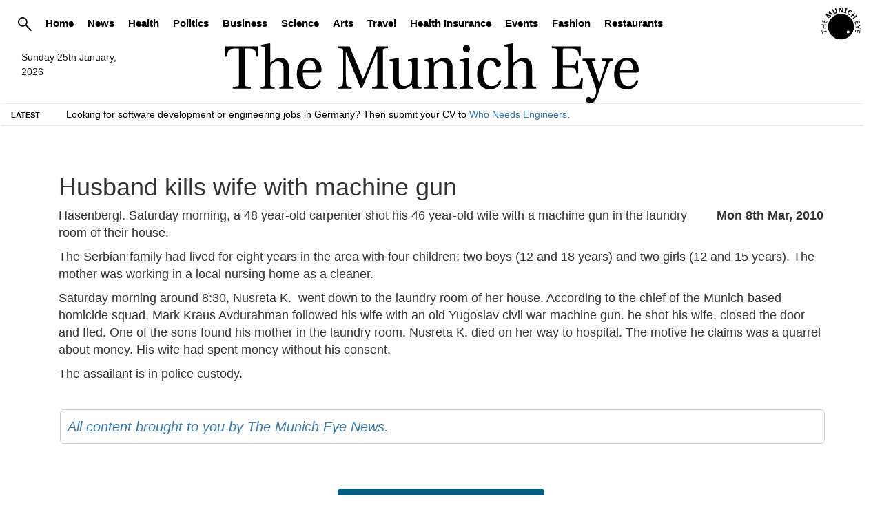

--- FILE ---
content_type: image/svg+xml
request_url: https://themunicheye.com/frontend/themunicheye.com/title_logo.svg
body_size: 3147
content:
<?xml version="1.0" encoding="UTF-8" standalone="no"?>
<!-- Created with Inkscape (http://www.inkscape.org/) -->

<svg
   width="118.93831mm"
   height="17.208149mm"
   viewBox="0 0 118.93831 17.208149"
   version="1.1"
   id="svg8"
   sodipodi:docname="title_logo.svg"
   xmlns:inkscape="http://www.inkscape.org/namespaces/inkscape"
   xmlns:sodipodi="http://sodipodi.sourceforge.net/DTD/sodipodi-0.dtd"
   xmlns="http://www.w3.org/2000/svg"
   xmlns:svg="http://www.w3.org/2000/svg"
   xmlns:rdf="http://www.w3.org/1999/02/22-rdf-syntax-ns#"
   xmlns:cc="http://creativecommons.org/ns#"
   xmlns:dc="http://purl.org/dc/elements/1.1/">
  <sodipodi:namedview
     id="namedview1"
     pagecolor="#ffffff"
     bordercolor="#666666"
     borderopacity="1.0"
     inkscape:showpageshadow="2"
     inkscape:pageopacity="0.0"
     inkscape:pagecheckerboard="0"
     inkscape:deskcolor="#d1d1d1"
     inkscape:document-units="mm">
    <inkscape:page
       x="-3.9904959e-15"
       y="0"
       width="118.93831"
       height="17.208149"
       id="page2"
       margin="0"
       bleed="0" />
  </sodipodi:namedview>
  <title
     id="title1">The Munich Eye title logo</title>
  <defs
     id="defs2" />
  <metadata
     id="metadata5">
    <rdf:RDF>
      <cc:Work
         rdf:about="">
        <dc:format>image/svg+xml</dc:format>
        <dc:type
           rdf:resource="http://purl.org/dc/dcmitype/StillImage" />
        <dc:title>The Munich Eye title logo</dc:title>
        <dc:description>The Munich Eye title logo - English language news for Munich and Germany</dc:description>
      </cc:Work>
    </rdf:RDF>
  </metadata>
  <g
     id="layer1"
     transform="translate(-30.404661,-107.45484)">
    <path
       style="font-size:16.9333px;line-height:1.25;font-family:Heuristica;-inkscape-font-specification:'Heuristica, Normal';letter-spacing:0px;word-spacing:0px;stroke-width:0.156769"
       d="m 31.40059,107.7043 h 0.507999 c 0.203199,-1.84573 0.558799,-2.21826 2.539995,-2.21826 h 0.999064 v 9.55038 c 0,0.94826 -0.0508,0.98213 -1.862663,1.08373 v 0.49106 h 5.401723 v -0.49106 c -1.811863,-0.1016 -1.862663,-0.13547 -1.862663,-1.08373 v -9.55038 h 0.999065 c 1.981196,0 2.336795,0.37253 2.539995,2.21826 h 0.507999 v -2.81093 H 31.40059 Z m 10.49865,8.90691 h 4.114792 v -0.49106 c -1.168397,-0.0847 -1.269997,-0.1524 -1.269997,-0.98213 v -3.9624 c 0,-0.42333 0.01693,-0.66039 0.152399,-0.91439 0.3556,-0.67734 1.134532,-1.23613 2.031996,-1.23613 1.151465,0 1.777997,0.64346 1.777997,2.11666 v 3.99626 c 0,0.82973 -0.08467,0.89746 -1.269998,0.98213 v 0.49106 h 4.131726 v -0.49106 c -1.168398,-0.0847 -1.269998,-0.1524 -1.269998,-0.98213 v -4.33493 c 0,-1.71026 -0.931331,-2.69239 -2.506128,-2.69239 -1.236131,0 -1.99813,0.57573 -3.064928,1.28693 v -5.24933 l -0.118533,-0.10159 -2.641594,0.42333 v 0.42333 l 0.643465,0.0847 c 0.440266,0.0677 0.541866,0.1524 0.541866,0.762 v 9.39798 c 0.01693,0.82973 -0.06773,0.89746 -1.253065,0.98213 z m 10.752651,-4.08092 c 0,2.67546 1.151464,4.28412 3.911592,4.28412 1.879596,0 2.844794,-1.04986 3.301993,-2.38759 l -0.507999,-0.27093 c -0.474132,0.98213 -1.117597,1.79492 -2.455328,1.79492 -2.099729,0 -2.523062,-2.03199 -2.489195,-3.79305 h 4.87679 c 0.355599,0 0.677332,-0.0847 0.677332,-0.64347 0,-0.99906 -0.321733,-3.40359 -3.420526,-3.40359 -2.641595,0 -3.894659,1.87959 -3.894659,4.41959 z m 1.777996,-1.016 c 0,-0.69426 0.254,-2.81093 2.015063,-2.81093 1.574797,0 1.761063,1.60867 1.761063,2.26906 0,0.32174 -0.1016,0.54187 -0.575732,0.54187 z m 10.464785,-6.12985 c 1.49013,0.1016 1.523997,0.13546 1.523997,1.08373 v 6.70558 c 0,0.89747 -0.03387,1.54093 -0.118534,2.09973 -0.101599,0.7112 -0.507999,0.77893 -1.38853,0.84667 v 0.49106 h 4.013192 v -0.49106 c -1.100665,-0.0847 -1.507064,-0.13547 -1.608664,-0.84667 -0.08467,-0.5588 -0.118533,-1.20226 -0.118533,-2.09973 v -6.72252 h 0.03387 l 4.368791,9.95678 h 0.457199 l 4.419592,-9.95678 h 0.0508 v 8.58519 c 0,0.94826 -0.03387,0.98213 -1.523997,1.08373 v 0.49106 h 4.72439 v -0.49106 c -1.473197,-0.1016 -1.523997,-0.13547 -1.523997,-1.08373 v -8.56825 c 0,-0.94827 0.0508,-0.98213 1.523997,-1.08373 v -0.49107 h -3.403593 c -0.575732,1.50706 -1.269997,2.99719 -1.947329,4.48732 l -2.031996,4.53813 h -0.03387 l -1.998129,-4.52119 c -0.660399,-1.50707 -1.371598,-2.9972 -1.981197,-4.50426 h -3.437459 z m 15.25692,3.57292 0.643466,0.0847 c 0.440266,0.0677 0.541865,0.1524 0.541865,0.762 v 4.47039 c 0,1.94733 1.151465,2.53999 2.404529,2.53999 1.439331,0 2.607728,-0.98213 3.098794,-1.21919 l 0.169333,1.01599 h 2.709328 v -0.49106 c -1.168398,-0.0847 -1.269998,-0.11854 -1.269998,-0.98213 v -6.92572 l -0.118533,-0.1016 -2.658528,0.42333 v 0.42333 l 0.643466,0.0847 c 0.440265,0.0677 0.541865,0.1524 0.541865,0.762 v 3.80999 c 0,0.47413 -0.0508,0.84666 -0.135466,1.016 -0.389466,0.77893 -1.202264,1.27 -2.082796,1.27 -0.982131,0 -1.710263,-0.6096 -1.710263,-1.9304 v -5.75732 l -0.118533,-0.1016 -2.658529,0.42333 z m 10.363193,7.65385 h 4.131725 v -0.49106 c -1.202264,-0.0847 -1.269997,-0.11854 -1.269997,-0.98213 v -3.9624 c 0,-0.42333 0.03387,-0.66039 0.169333,-0.93133 0.355599,-0.6604 1.117598,-1.21919 2.015062,-1.21919 1.151465,0 1.777997,0.64346 1.777997,2.11666 v 3.99626 c 0,0.86359 -0.0508,0.89746 -1.269998,0.98213 v 0.49106 h 4.131723 v -0.49106 c -1.202262,-0.0847 -1.269995,-0.11854 -1.269995,-0.98213 v -4.33493 c 0,-1.71026 -0.931331,-2.69239 -2.489195,-2.69239 -1.253064,0 -2.031996,0.6096 -3.081861,1.28693 l -0.237066,-1.28693 -2.523061,0.42333 v 0.42333 l 0.643465,0.0847 c 0.440266,0.0677 0.541866,0.1524 0.541866,0.762 v 5.33399 c 0,0.86359 -0.0508,0.89746 -1.269998,0.98213 z m 11.497705,-11.05744 c 0,0.59266 0.42333,1.016 1.03293,1.016 0.62653,0 1.016,-0.42334 1.03293,-1.016 0,-0.6096 -0.4064,-1.04987 -1.03293,-1.04987 -0.6096,0 -1.03293,0.44027 -1.03293,1.04987 z m -1.016,11.05744 h 4.13172 v -0.49106 c -1.20226,-0.0847 -1.26999,-0.11854 -1.26999,-0.98213 v -6.92572 l -0.11854,-0.1016 -2.65852,0.42333 v 0.42333 l 0.64346,0.0847 c 0.44027,0.0677 0.54187,0.1524 0.54187,0.762 v 5.33399 c 0,0.86359 -0.0508,0.89746 -1.27,0.98213 z m 5.21546,-4.06399 c 0,2.82786 1.38853,4.26719 3.92853,4.26719 1.18533,0 2.77706,-0.62653 3.25119,-2.43839 l -0.49106,-0.23707 c -0.52494,1.18533 -1.20227,1.79493 -2.4384,1.79493 -2.01506,0 -2.48919,-2.09973 -2.48919,-3.69146 0,-2.52306 0.99906,-3.53906 2.16746,-3.53906 0.77893,0 1.27,0.5588 1.60866,1.4732 0.1016,0.27093 0.2032,0.44027 0.52493,0.44027 0.33867,0 0.99907,-0.22014 0.99907,-0.8636 0,-0.77893 -1.1176,-1.64253 -2.9464,-1.64253 -3.08186,0 -4.11479,2.18439 -4.11479,4.43652 z m 7.92479,4.06399 h 4.11479 v -0.49106 c -1.1684,-0.0847 -1.27,-0.1524 -1.27,-0.98213 v -3.9624 c 0,-0.42333 0.0169,-0.66039 0.1524,-0.91439 0.3556,-0.67734 1.13453,-1.23613 2.032,-1.23613 1.15146,0 1.778,0.64346 1.778,2.11666 v 3.99626 c 0,0.82973 -0.0847,0.89746 -1.27,0.98213 v 0.49106 h 4.13172 v -0.49106 c -1.16839,-0.0847 -1.26999,-0.1524 -1.26999,-0.98213 v -4.33493 c 0,-1.71026 -0.93134,-2.69239 -2.50613,-2.69239 -1.23613,0 -1.99813,0.57573 -3.06493,1.28693 v -5.24933 l -0.11853,-0.10159 -2.6416,0.42333 v 0.42333 l 0.64347,0.0847 c 0.44026,0.0677 0.54186,0.1524 0.54186,0.762 v 9.39798 c 0.0169,0.82973 -0.0677,0.89746 -1.25306,0.98213 z m 14.32559,0 h 8.97465 l 0.2032,-2.92946 h -0.508 c -0.38947,2.06587 -1.15147,2.3368 -3.28506,2.3368 -0.79587,0 -1.40547,-0.0339 -1.76107,-0.16933 -0.35559,-0.1524 -0.42333,-0.44027 -0.42333,-1.27 v -3.74226 h 2.37066 c 1.43933,0 1.50707,0.4064 1.65947,1.4732 h 0.508 v -3.57293 h -0.508 c -0.1524,1.04986 -0.22014,1.45626 -1.65947,1.45626 h -2.37066 v -4.09786 c 0,-0.54186 0.0847,-0.60959 0.62653,-0.60959 h 1.65947 c 1.93039,0 2.31986,0.42333 2.55693,2.18439 h 0.508 v -2.77706 h -8.55132 v 0.49107 c 1.49013,0.1016 1.524,0.13546 1.524,1.08373 v 8.56825 c 0,0.94826 -0.0339,0.98213 -1.524,1.08373 z m 9.07625,-7.80625 c 0.8128,0.0339 0.98213,0.13547 1.28693,0.88053 0.84667,2.032 2.25213,5.63879 2.65853,6.80719 0.1016,0.28787 0.13547,0.54187 0.13547,0.82973 0,0.38947 -0.1524,0.89747 -0.4064,1.43933 -0.254,0.5588 -0.5588,0.7112 -0.74507,0.7112 -0.16933,0 -0.32173,-0.0508 -0.62653,-0.3556 -0.16933,-0.1524 -0.3048,-0.23706 -0.508,-0.23706 -0.32173,0 -0.74506,0.45719 -0.74506,0.94826 0,0.4064 0.47413,0.88053 1.18533,0.88053 0.67733,0 1.54093,-0.2032 2.40453,-2.70933 1.04986,-3.01412 2.60772,-7.14585 3.13266,-8.33118 0.3048,-0.67733 0.4064,-0.8128 1.25306,-0.8636 v -0.49106 h -3.25119 v 0.49106 l 0.88053,0.0847 c 0.28787,0.0339 0.32173,0.23707 0.23707,0.57573 -0.254,1.016 -1.13454,3.57293 -1.8796,5.60492 h -0.0339 l -2.08279,-5.67265 c -0.1016,-0.3048 -0.13547,-0.49107 0.254,-0.52493 l 0.72813,-0.0677 v -0.49106 h -3.87773 z m 9.38105,3.72533 c 0,2.67546 1.15146,4.28412 3.91159,4.28412 1.87959,0 2.84479,-1.04986 3.30199,-2.38759 l -0.508,-0.27093 c -0.47413,0.98213 -1.1176,1.79492 -2.45533,1.79492 -2.09973,0 -2.52306,-2.03199 -2.48919,-3.79305 h 4.87679 c 0.3556,0 0.67733,-0.0847 0.67733,-0.64347 0,-0.99906 -0.32173,-3.40359 -3.42053,-3.40359 -2.64159,0 -3.89465,1.87959 -3.89465,4.41959 z m 1.77799,-1.016 c 0,-0.69426 0.254,-2.81093 2.01506,-2.81093 1.5748,0 1.76107,1.60867 1.76107,2.26906 0,0.32174 -0.1016,0.54187 -0.57573,0.54187 z"
       id="text1"
       transform="scale(0.96828311,1.0327558)"
       aria-label="The Munich Eye" />
  </g>
</svg>
